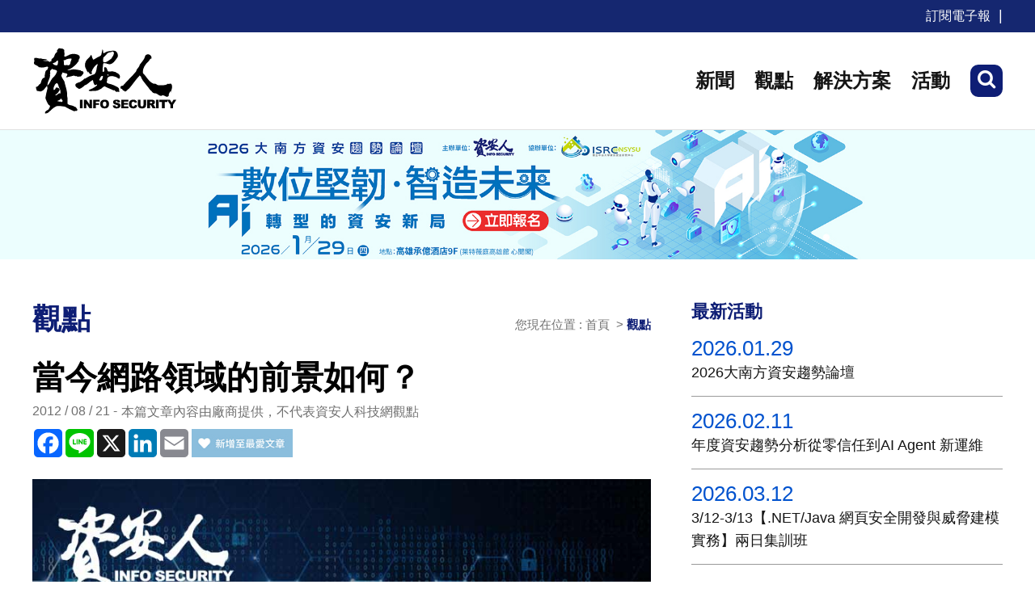

--- FILE ---
content_type: text/html; charset=utf-8
request_url: https://www.informationsecurity.com.tw/article/article_detail.aspx?aid=6996
body_size: 29654
content:

<!DOCTYPE html>
<html lang="en">
  <head><meta charset="UTF-8" /><meta name="viewport" content="width=device-width, initial-scale=1.0" /><link href="/css.css?1" rel="stylesheet" type="text/css" /><link rel="stylesheet" href="/css/is_m_css.css?4" /><title>
	當今網路領域的前景如何？,Information Security 資安人科技網
</title><meta name="SUBJECT" content="當今網路領域的前景如何？"/>
<meta name="Description" content="若問當今網路領域的前景如何？OpenFlow無疑就是最佳答案。">
<meta name="Keywords" content="Cisco,OpenFlow,思科,Extreme,NTT,SDN,BYOD,軟體定義網路">
<link rel="canonical" href="https://www.informationsecurity.com.tw/article/article_detail.aspx?aid=6996" />
<meta http-equiv="Content-Type" content="text/html; charset=utf-8" /><meta name="SUBJECT" content="安全管理服務,入侵偵測防制/弱點檢測,系統整合,防毒產品及內容過濾產品,加解密產品,其他,存取控制/身份認證,儲存設備,防火牆/VPN,資訊安全教育" /><meta name="AUTHOR" content="資安人科技網 Information Security" />
    <script src="/js/jquery.min.js"></script>
    <script src="/js/isjs.js?2"></script>
    <script src="/js/is_right.js?2"></script>
    <meta property="og:title" content="資安人科技網" /><meta property="og:site_name" content="資安人科技網" /><link rel="shortcut icon" type="image/x-icon" href="https://www.informationsecurity.com.tw/favicon.ico" />
    
    <style type="text/css">
      /* Youtube Reflexive */
      .vid-container {
        position: relative;
        padding-bottom: 56.25%;
        padding-top: 35px;
        height: 0;
        overflow: hidden;
        margin-bottom: 10px;
      }
  
      .vid-container iframe,
      .vid-container object,
      .vid-container embed {
        position: absolute;
        top: 0;
        left: 0;
        width: 100%;
        height: 100%;
      }
   
    </style>

    
  <meta property="og:image" content="https://www.informationsecurity.com.tw/upload/pic/case/!#$" /><meta property="og:title" content="當今網路領域的前景如何？" /></head>


<body>

<form name="aspnetForm" method="post" action="./article_detail.aspx?aid=6996" onsubmit="javascript:return WebForm_OnSubmit();" id="aspnetForm">
<div>
<input type="hidden" name="__EVENTTARGET" id="__EVENTTARGET" value="" />
<input type="hidden" name="__EVENTARGUMENT" id="__EVENTARGUMENT" value="" />
<input type="hidden" name="__VIEWSTATE" id="__VIEWSTATE" value="/[base64]/[base64]/[base64]/oq77vvIzmgJ3np5Hlhazlj7jooajnj77lh7rkuIDnqK7pmLLooZvmgKfnmoTlj43lsI3mhYvluqbvvIzlm6DmraTooqvmn5DkupvoqZXoq5blk6HnqLHku5bjgIzkvb/[base64]/[base64]/lhbbmnInog73lipvljrvpnaLlsI3pgJnkuIDmjJHmiLDjgILogIzkuJTvvIzlroPmiYDlgZrlh7rnmoTmib/[base64]/bHpsZeiyoOiyrOaKiuWFrOWPuOeahOaVtOWAi+WFqOeQg+S6kuiBr+izh+aWmeS4reW/[base64]/pnaDmgKflkozlip/og73jgI3jgIIgPEJSPjwvRk9OVD48L1A+DQo8UD48Rk9OVCBzaXplPTMgZmFjZT0iVGltZXMgTmV3IFJvbWFuIj7lvp7nh5/pgYvllYbnmoTop5LluqbkvoborJvvvIxOVFTpgJroqIrlhazlj7jpq5jntJrlia/nuL3oo4FZdWtpbyBJdG/lnKjlrqPkvYjmjqjlh7rlhajmlrDnmoTkvIHmpa3pm7LmnI3li5nmmYLooajnpLrjgIzngrrkuobmj5Dkvpvnh5/pgYvllYbntJrliKXnmoTmnI3li5nvvIxOVFTpgJroqIrlhazlj7jopoHmsYLntrLot6/lhbflgpnkuIDlrprnmoTlip/og73lkoznibnmgKfvvIzogIzpgJnkupvlrozlhajlj6/[base64]/5b6X5YOP5oCd56eR6YCZ5qij55qE5aSn5YWs5Y+454Sh5rOV5YaN5b+955WlT3BlbkZsb3fnmoTlrZjlnKjjgILkvYbmmK/vvIzmn5Dkupvlhazlj7jkuKbmspLmnInovYnogIzlsaXooYzmib/oq77vvIzogIzmmK/lrqPkvYjopoHlsI3pgJnkuIDmqJnmupbmj5DkvpvmlK/[base64]/6Kej5rG65ZCE56iu6YGL566X5ZWP6aGM44CC54++5Luj55qE6Zu76IWm6Kit5YKZ5YmH6ZaL5aeL5L2/[base64]/ls7DmnIPkuIrvvIxOaWNrIE1jS2Vvd27mlZnmjojlsI3mraTooajnpLrvvIzjgIzmiJHnrKzkuIDmrKHnnIvliLDkuIDlgIvnoJTnqbbnlJ/og73lpKDnnJ/mraPlr6bmlr3kuIDlgIvmg7Pms5XvvIzkuKblnKjkuIDlgIvlhajlnIvmgKfnmoTntrLot6/kuIrmiJDlip/lr6bnj77pgYvooYzjgI3jgIIgPEJSPjwvRk9OVD48L1A+DQo8UD48Rk9OVCBzaXplPTMgZmFjZT0iVGltZXMgTmV3IFJvbWFuIj7og73pgJnmqKPlgZrnmoTnkIbnlLHmmK/[base64]/kuIDnqK7nlKLmpa3mqJnmupbljZTlrprvvIzkvb/ntrLot6/mk43kvZzkurrlk6Hog73pgJrpgY7kuK3lpK7mjqfliLblmajlsI3ntrLot6/nmoTmjqfliLbot6/lvpHpgLLooYzph43mlrDnqIvlvI/oqK3oqIjjgILpgJnmqKPvvIzkuI3lg4XnhKHpnIDpgLLlhaXlr6bpq5TntrLot6/vvIzogIzkuJTmoLnmnKzkuI3nlKjlho3lsI3lkITnqK7mqZ/lmajpgLLooYzoqr/mlbTjgILkuIDoiKzmgKfmjIfku6Tlj6/nm7TmjqXnmbzlh7rvvIznmbzpgIHnr4TlnI3lj6/lpKflj6/lsI/vvIzkuI3oq5bmmK/mlbTlgIvntrLot6/lhafvvIzpgoTmmK/ntrLot6/nmoTmn5DlgIvpg6jliIbkuYvlhaflnYflj6/vvI3mraPmmK/lm6DngrrpgJnkuIDpu57vvIzlh7rnj77kuobmiYDorILnmoTjgIzou5/pq5TlrprnvqnntrLot6/jgI3jgIIgPEJSPjwvRk9OVD48L1A+DQo8UD48Rk9OVCBzaXplPTMgZmFjZT0iVGltZXMgTmV3IFJvbWFuIj7lnKjkuIDlgIvmraPluLjnmoTot6/nlLHlmajmiJbkuqTmj5vlmajlhafvvIzpq5jpgJ/lsIHljIXlgrPovLjvvIjos4fmlpnot6/lvpHvvInlkozpq5jntJrot6/nlLHmsbrnrZbvvIjmjqfliLbot6/lvpHvvInlj6/lnKjlkIzkuIDoqK3lgpnlhaflrozmiJDjgILkvYbmmK/[base64]/nlKjmlrxPcGVuRmxvd+eahOS6pOaPm+WZqOWSjOaOp+WItuWZqO+8jOmAmeWFtuS4reWwseWMheaLrEV4dHJlbWUgTmV0d29ya3Plhazlj7jjgILoqbLlhazlj7jmmK/[base64]/kuI3mh4nlv5joqJjnmoTmmK/vvJrjgIzou5/pq5TlrprnvqnntrLot6/[base64]/kuIDnqK7omZXmlrzpirfllK7llYbnn6Xmm4nnr4TlnI3kuYvlpJbnmoTnlKLmpa3mqJnmupbvvIzlj6/nlKjmlrzku7vkvZXmlK/mj7RPcGVuRmxvd+eahOS5meWkque2suS6pOaPm+WZqOOAgei3r+eUseWZqOWSjOeEoee3mkFQ77yM5LiN6KuW5L6b5oeJ5ZWG5piv6Kqw44CC5pSv5o+0T3BlbkZsb3fnmoTpirfllK7llYbotorlpJrvvIzlnKjlu7rmp4vjgIzou5/pq5TlrprnvqnntrLot6/jgI3nmoTpgY7nqIvkuK3lj6/pgbjmk4fnmoToqK3lgpnkuZ/otorlpJrvvI3lm6DmraTvvIzlpoLmgJ3np5HpgJnmqKPlgpnlj5flsIrmlaznmoTlpKflhazlj7jkuZ/lsLHkuI3og73mmI7poa/mirXliLbpgJnkuIDmva7mtYHkuobjgIIgPEJSPjwvRk9OVD48L1A+DQo8UD48Rk9OVCBzaXplPTMgZmFjZT0iVGltZXMgTmV3IFJvbWFuIj7jgIzlpKflnovpirfllK7llYblnKjntrLot6/ln7rnpI7oqK3mlr3lkajlnI3kv67lu7rkuobluLbmnInlnI3niYbnmoToirHlnJLvvIzkvb/[base64]/6YCZ56iu5aOB5aOY6YCQ5ry455Om6Kej44CC44CNIDxCUj48L0ZPTlQ+PC9QPg0KPFA+PEZPTlQgc2l6ZT0zIGZhY2U9IlRpbWVzIE5ldyBSb21hbiI+T3BlbkZsb3fmnInmvZvlipvmiJDngrrjgIzntrLot6/nlYznmoRBbmRyb2lk44CNLSDnlLHmlrzpgJnmmK/kuIDnqK7plovmlL7lvI/mqJnmupbvvIzlm6DmraTlj6/kv4PmiJDkuIDlgIvplovmlL7nmoTluILloLTvvIzpirfllK7lkITnqK7lhajmlrDnmoTjgIzou5/pq5TlrprnvqnntrLot6/jgI3ou5/pq5TvvIzkuI3lg4Xog73mu7/otrPmr4/lgIvlrqLmiLbnmoTntrLot6/[base64]/ku6Xmh4nlsI3lkITnqK7lo5PlipvvvIzpgoTog73lkJHnlKjmiLbmj5DkvpvlkITnqK7lhKros6rmnI3li5njgILmraTlpJbvvIzpgoTmnIPmjqjlh7rlkITnqK7mjqfliLblmajmh4nnlKjnqIvlvI/vvIznlKjmlrzorZjliKXlkITnqK7nrqHnkIbllY/poYzjgIHlronlhajllY/poYzjgIHmlL/nrZbmgKfot6/nlLHllY/poYzjgIHmnI3li5nlk4Hos6rliIbpoZ7miJbmgqjnmoTlhbblroPpnIDmsYLjgIIgPEJSPjwvRk9OVD48L1A+DQo8UD48Rk9OVCBzaXplPTMgZmFjZT0iVGltZXMgTmV3IFJvbWFuIj7kvYbopoHnnJ/mraPmiJDngrrjgIzntrLot6/[base64]/mh4nnlKjnqIvlvI/vvIxEb3VnIFdpbGxz6Kej6YeL44CM5oiR6KqN54K65omA5pyJ57ay6Lev5oeJ55So56iL5byP5L6b5oeJ5ZWG77yM6YO96KaB5a245pyD5aaC5L2V55SoT3BlbkZsb3fkvobnrqHnkIbku7vkvZXkuIDnqK7ntrLot6/ln7rnpI7oqK3mlr3vvI3kuI3oq5bmmK/miJHlgJHnmoTln7rnpI7oqK3mlr3vvIzpgoTmmK/[base64]/[base64]/lkKblrZjlnKjku7vkvZXmm7/ku6PmlrnmoYg/[base64]/kuIDlgIvlvojmnInlkLjlvJXlipvnmoTlgZrms5XvvI3kuI3lg4Xog73lnKjntrLot6/kuK3pgLLooYzmmbrmhafliIbphY3vvIzpgoTog73pgLLooYznqIvlvI/oqK3oqIjjgILnm7jmr5TkuYvkuIvvvIxTRE7jgIzou5/pq5TlrprnvqnntrLot6/jgI3liYfmjqHnlKjkuK3lpK7mjqfliLblmajvvIzkuKblnKjmlbTlgIvntrLot6/[base64]/lpJbnmoTpgZPot6/pmLvloZ7vvIzntZDmnpzmnIPmmK/mgI7mqKPvvJrpgJrli6Tkurrlo6vvvIjlsLHlpoLlkIzliIbmlaPlvI/mmbrmhafvvInmnIPoh6rkvZzogbDmmI7lnLDmsbrlrprpgLLlhaXlgbTot6/vvIznhLblvozkuI3kuYXmlbTlgIvljYDln5/kvr/pmbflhaXkuobkuqTpgJrlo4XloZ7jgILkvYblnKhTRE7jgIzou5/pq5TlrprnvqnntrLot6/jgI3kuK3vvIzpgJrpgY7omZXmlrznm6PnrqHkuYvkuIvnmoTkuK3lpK7kuqTpgJrmjqfliLblmajvvIzlj6/ku6Xlrozlhajpgb/lhY3pgJnnqK7mg4XlvaLnmoTnmbznlJ/jgIIgPEJSPjwvRk9OVD48L1A+DQo8UD48Rk9OVCBzaXplPTMgZmFjZT0iVGltZXMgTmV3IFJvbWFuIj7lj6/opovjgIzou5/pq5TlrprnvqnntrLot6/[base64]/[base64]/[base64]/dHY9NjEmc2VhcmNoPeaAneenkSIgY2xhc3M9InRhZyI+5oCd56eRPC9hPjxhIGhyZWY9Ii9tYWluL3NlYXJjaF9saXN0LmFzcHg/[base64]/[base64]/nlJ/[base64]/[base64]" />
</div>

<script type="text/javascript">
//<![CDATA[
var theForm = document.forms['aspnetForm'];
if (!theForm) {
    theForm = document.aspnetForm;
}
function __doPostBack(eventTarget, eventArgument) {
    if (!theForm.onsubmit || (theForm.onsubmit() != false)) {
        theForm.__EVENTTARGET.value = eventTarget;
        theForm.__EVENTARGUMENT.value = eventArgument;
        theForm.submit();
    }
}
//]]>
</script>


<script src="/WebResource.axd?d=JHHbsKigyPDRvFc4mEM5bnijjLivMDpQSlMyESZs5bSnwuIcnGYm5tCVqqABif-VdhzxFIl_HiXho5CF83e9plcuSis1&amp;t=638958247871792831" type="text/javascript"></script>


<script src="/WebResource.axd?d=wlMS9wxTzI5mQjK9lad1rhsOH45eFbUtflbaqWFqeJJx8qhHAyMjKMQ-urzEdtTgfIdHDbLrb1xxZu0MSiYwzR2J5-Y1&amp;t=638958247871792831" type="text/javascript"></script>
<script type="text/javascript">
//<![CDATA[
function WebForm_OnSubmit() {
if (typeof(ValidatorOnSubmit) == "function" && ValidatorOnSubmit() == false) return false;
return true;
}
//]]>
</script>

<div>

	<input type="hidden" name="__VIEWSTATEGENERATOR" id="__VIEWSTATEGENERATOR" value="829FA96E" />
	<input type="hidden" name="__EVENTVALIDATION" id="__EVENTVALIDATION" value="/wEdAAVxtMmqkCKB4GrSETmtdWzmy9RvzLc/rfhQKHaGgnzxTzPRpTyHea7w0q0aN1kkbO/KKLhr9Vwc4kza/d4kY3ZzUpMfr+qYZWspLE3BIXWKaJhQPeM6UDmlJFdfwsL+XHpz+wlv" />
</div>
    
<link rel="stylesheet" href="/font/css/fontello.css"/>
<style type="text/css">
input[type="image" i] {
    appearance: initial;
    background-color: initial;
    cursor: pointer;
    padding: initial;
    border: initial;
    max-width:70%;
}
</style>

<div class="bg_black"  style="display:none;">




<!-- Global site tag (gtag.js) - Google Analytics -->
<script async src="https://www.googletagmanager.com/gtag/js?id=UA-2559239-5"></script>
<script>
  window.dataLayer = window.dataLayer || [];
  function gtag(){dataLayer.push(arguments);}
  gtag('js', new Date());

  gtag('config', 'UA-2559239-5');
</script>

<!-- Global site tag (gtag.js) - Google Analytics -->
<script async src="https://www.googletagmanager.com/gtag/js?id=G-4DD517FMSF"></script>
<script>
  window.dataLayer = window.dataLayer || [];
  function gtag(){dataLayer.push(arguments);}
  gtag('js', new Date());

  gtag('config', 'G-4DD517FMSF');
</script>








      <div class="bg_box" ></div>

      <div class="full_search">
        <div class="search_box">
             <input name="ctl00$Header1$txt_searchkey" type="text" id="ctl00_Header1_txt_searchkey" class="search_input" placeholder="搜尋" onkeypress="javascript:return WebForm_FireDefaultButton(event, &#39;ctl00_Header1_btn_header_search&#39;)" />

            <div class="button">
              <input type="image" name="ctl00$Header1$btn_header_search" id="ctl00_Header1_btn_header_search" tabindex="1" alt="search" src="/images/bt_search2020.svg" onclick="javascript:WebForm_DoPostBackWithOptions(new WebForm_PostBackOptions(&quot;ctl00$Header1$btn_header_search&quot;, &quot;&quot;, true, &quot;Groupsearch&quot;, &quot;&quot;, false, false))" style="border-width:0px;" />
            </div>

             <span id="ctl00_Header1_ctl00" style="color:Red;display:none;"></span>
             <div id="ctl00_Header1_ctl01" style="color:Red;display:none;">

</div>

        </div>
      </div>
</div>

<div class="m_menu_box" >
  <div class="m_menuList">
    <div class="m_searchBox">
      <i class="demo-icon icon-search-8"></i>
      <input name="ctl00$Header1$m_txt_searchkey" type="text" id="ctl00_Header1_m_txt_searchkey" class="search_input" placeholder="搜尋" onkeypress="javascript:return WebForm_FireDefaultButton(event, &#39;ctl00_Header1_m_btn_header_search&#39;)" />
      <div class="button">
        <input type="image" name="ctl00$Header1$m_btn_header_search" id="ctl00_Header1_m_btn_header_search" tabindex="1" alt="search" src="/images/bt_search2020.svg" onclick="javascript:WebForm_DoPostBackWithOptions(new WebForm_PostBackOptions(&quot;ctl00$Header1$m_btn_header_search&quot;, &quot;&quot;, true, &quot;m_Groupsearch&quot;, &quot;&quot;, false, false))" style="border-width:0px;" />
      </div>
    </div>
    <span id="ctl00_Header1_ctl02" style="color:Red;display:none;"></span>
             <div id="ctl00_Header1_ctl03" style="color:Red;display:none;">

</div>
    <ul>
      
      <li><a href="/article/article_list.aspx?mod=1">新聞</a></li>
      <li><a href="/article/article_list.aspx?mod=2">觀點</a></li>
      
      <li><a href="/article/article_list.aspx?mod=4">解決方案</a></li>
      <li><a href="/event/">活動</a></li>
      <li><a href="/subscribe/subscribe.aspx">訂閱電子報</a></li>
    </ul>
    <ul class="top_line">
      <li>
        <a href="https://www.facebook.com/secutech/">
          <i class="demo-icon icon-facebook-circled-2"></i>資安人粉絲團
        </a>
      </li>
      <li>
        <a href="mailto:jerry.wu@taiwan.messefrankfurt.com?Subject=%E8%A9%A2%E5%95%8F%E8%B3%87%E5%AE%89%E4%BA%BA%E5%B0%88%E6%A1%88%E5%90%88%E4%BD%9C">
          <i class="demo-icon icon-mail-alt"></i>聯絡我們
        </a>
      </li>
    </ul>
    <ul class="top_line col_2">
      <li>
        <a href="https://www.facebook.com/secutech/about/?view_public_for=144033564550&ref=page_internal">關於我們</a>
      </li>
      <li>
        <a href="/cooperation.aspx">合作詢問</a>
      </li>
      <li>
        <a href="/privacy_policy.aspx">隱私權政策</a>
      </li>
    </ul>
    <div class="copyright">
      香港商法蘭克福展覽有限公司台灣傳媒分公司
      <br/>
      110 台北市信義區市民大道六段288號8F
      <br/>
      886-2-8729-1099
    </div>
  </div>

  <div class="m_menuBar">
    <a href="../main/index.aspx">
      <img src="../images/IS_logo_f.svg" alt="資安人科技網"/>
    </a>
    <i class="demo-icon icon-menu"></i>
  </div>

</div>




    <nav  style="display:none;">

      <a href="/main/index.aspx"><div class="is_logo"><img src="/images/IS_logo_f.svg" alt="資安人科技網"/></div></a>
      <div class="menu_box">
        <ul>
          <li><a href="/article/article_list.aspx?mod=1">新聞</a></li>
          <li><a href="/article/article_list.aspx?mod=2">觀點</a></li>
          
          <li><a href="/article/article_list.aspx?mod=4">解決方案</a></li>
          <li><a href="/event/">活動</a></li>
          <li><a href="/subscribe/subscribe.aspx">訂閱電子報</a></li>
          <li><a class="search search_fix" href=""><i class="demo-icon icon-search"></i></a></li>
        </ul>
      </div>
    </nav>
    <header class="full_container">
      <div class="tool_bar">
        <div class="container">
          <ul>
            <li><a href="/subscribe/subscribe.aspx">訂閱電子報</a></li>
          </ul>
        </div>
      </div>
      <div class="main_menu">
        <div class="container">
           <a href="/main/index.aspx"><div class="is_logo"><img src="/images/IS_logo.svg" alt=""/></div></a>
          <div class="menu_box">
            <ul>
             <li><a href="/article/article_list.aspx?mod=1">新聞</a></li>
             <li><a href="/article/article_list.aspx?mod=2">觀點</a></li>
             
             <li><a href="/article/article_list.aspx?mod=4">解決方案</a></li>
             <li><a href="/event/">活動</a></li>
             <li><a class="search" href=""><i class="demo-icon icon-search"></i></a></li>
            </ul>
          </div>
        </div>
      </div>
    </header>


    <div class="full_container full_banner"><a id="ctl00_Header1_adTop" href="/ascx/common/link.aspx?aid=1318" target="_blank"><img src="/upload/pic/ad/55803.0951807.jpg" alt="https://www.informationsecurity.com.tw/seminar/2026_KHOT/" style="border-width:0px;" /></a></div>
    <div class="full_container full_banner_m"><a id="ctl00_Header1_adTop_m" href="/ascx/common/link.aspx?aid=1319" target="_blank"><img src="/upload/pic/ad/55887.3029027.jpg" alt="https://www.informationsecurity.com.tw/seminar/2026_KHOT/" style="border-width:0px;" /></a></div>


    <div class="full_container all_container">
      <div class="container content">
         
        
        <div class="left_box">
            <div class="status_box w_93">
              <h3><span id="ctl00_ContentPlaceHolder1_lbArticleType">觀點</span></h3>
              <div class="breadcrumbs">您現在位置 : 首頁 &nbsp;&gt;&nbsp;<a href="article_list.aspx?mod=2" class="link_gray">觀點</a></div>
            </div>
            
                <div class="large_box">
                 
                  <h1 class="title_content w_93">當今網路領域的前景如何？</h1>
                  <div class="info w_93">
                    <div class="date">2012 / 08 / 21 </div>
                    <div class="editor">本篇文章內容由廠商提供，不代表資安人科技網觀點</div>
                  </div>
                  <div class="share w_93" >
                    <div class="a2a_kit a2a_kit_size_35 a2a_default_style">
                       <a class="a2a_button_facebook"></a>
                       <a class="a2a_button_line"></a> 
                       <a class="a2a_button_x"></a>
                       <a class="a2a_button_linkedin"></a>
                       <a class="a2a_button_email"></a>
                    </div>
                    <script async src="https://static.addtoany.com/menu/page.js"></script>
                    <a href ="javascript:alert('請先登入會員');" ><img src="/article/images/icon_article.jpg" alt = "加入我的最愛"  border="0" height="35"/></a>
                  </div>
                  <div class="article_pic"><img src='/upload/pic/case/empty.jpg' alt='當今網路領域的前景如何？'/></div>


                  

                </div>

                <div class="text mt30 w_93"><P><FONT size=3 face="Times New Roman">如果對此心存疑慮，六月的Cisco Live大會上給出了最好的證明－對於OpenFlow的市場開放承諾，思科公司表現出一種防衛性的反對態度，因此被某些評論員稱他「使產業倒退十年」。對此，Extreme Networks公司資深行銷總監Doug Wills表示「很明顯，面對OpenFlow所代表的重大意義，思科等大公司已經受到驚嚇！」 <BR></FONT></P>
<P><FONT size=3 face="Times New Roman">其實思科自己也承認「軟體定義網路」正是這個產業前進的方向。但讓其惴惴不安的是，這種網路可以通過－而且正在通過一個中央控制器來完成建構。此外，這種網路不僅處於銷售商的認知範圍之外，而且完全由成本低廉且無聲無息的交換器和路由器所組成－由於不需要在分散式智慧方面進行大量投資，因此不被專用系統銷售商所青睞。 <BR></FONT></P>
<P><FONT size=3 face="Times New Roman">OpenFlow已經成為一種產業標準，使其有能力去面對這一挑戰。而且，它所做出的承諾，此時此地正在全球範圍內不斷得到實現，參與這一浪潮的成員包括eBay、NEC和其它巨頭。在Google公司，資深副總裁Urs H?lzle負責把公司的整個全球互聯資料中心網路，轉換為一個百分之百的OpenFlow網路。他對此表示「OpenFlow已經在Google的關鍵任務應用過程中，證明了自己的可靠性和功能」。 <BR></FONT></P>
<P><FONT size=3 face="Times New Roman">從營運商的角度來講，NTT通訊公司高級副總裁Yukio Ito在宣佈推出全新的企業雲服務時表示「為了提供營運商級別的服務，NTT通訊公司要求網路具備一定的功能和特性，而這些完全可以通過OpenFlow得到解決。我們非常高興地看到，產業中正好提供了各種相關資源，使我們能夠推出OpenFlow解決方案。」 <BR></FONT></P>
<P><FONT size=3 face="Times New Roman">各種各樣的成功故事，不斷從一家又一家全球領先的企業傳來，使得像思科這樣的大公司無法再忽略OpenFlow的存在。但是，某些公司並沒有轉而履行承諾，而是宣佈要對這一標準提供支援，但主要針對從事協定研究的高等院校。鑒於OpenFlow正是來源於學術界，這一做法看起來似乎是要把「精靈趕回到神燈中去」。 <BR></FONT></P>
<P><FONT size=3 face="Times New Roman">我們正在共同見證一場網路建構的革命，而且這場革命已經使那些早期採用者獲得解放。那麼，到底什麼是「軟體定義網路」？什麼又是OpenFlow？為什麼產業中的老資格人士將其視為一種破壞性的挑戰？ <BR><BR></FONT></P>
<P><FONT size=3 face="Times New Roman"><STRONG>軟體定義網路 (SDN) <BR></STRONG></FONT></P>
<P><FONT size=3 face="Times New Roman">儘管網路在當今社會發揮了重大作用，但是網路的發展演變程度與電腦相比卻顯得極其微小。 <BR></FONT></P>
<P><FONT size=3 face="Times New Roman">最早的運算設備以硬體連線的方式解決具體問題，直到電腦設備採用了活動式插槽，可重新配置硬體，方便解決各種運算問題。現代的電腦設備則開始使用「軟體」：只需向機器內輸入指令，就可以讓機器自動對下一項任務進行邏輯結構的配置。從前用於科學運算的設備，現在只需幾分鐘，就可以改裝成一台可以處理公司帳目的機器。 <BR></FONT></P>
<P><FONT size=3 face="Times New Roman">這種全新而靈活的設施，促成了「高階語言」的開發，進而省去了按節點進行邏輯陣列配置的麻煩。只需通過人們熟悉的詞彙，例如「加」和「乘」，就可以啟動標準作業程式。從此以後，電腦已經發展到了這樣一個高度：任何人只需點擊圖示，就可以啟動各種複雜的程式，從拼寫檢查到格式化，不一而足。 <BR></FONT></P>
<P><FONT size=3 face="Times New Roman">雖然運算設備已經有了長足的發展，但作為同類學科的網路，卻被遠遠地拋在後面，幾乎仍然停留在手動配置的階段。怎麼才能對網路通訊協定的基本變更進行測試？史丹佛大學的一名學生決定展開實驗，以確定是否可以採用負載平衡器來實現：雖然流量導入了負載最輕的伺服器，但仍然發生了流量壅塞的現象－如果負載平衡器也把流量考慮在內會怎樣？ <BR></FONT></P>
<P><FONT size=3 face="Times New Roman">理論上講，這是一項非常簡單的試驗，但有沒有人敢在一個運行中的大型網路上進行試驗？實際上，這項實驗已經有人做過了，先是在史丹佛大學自己的網路上進行，然後在全國性GENI測試網路上進行。在2011年的開放網路峰會上，Nick McKeown教授對此表示，「我第一次看到一個研究生能夠真正實施一個想法，並在一個全國性的網路上成功實現運行」。 <BR></FONT></P>
<P><FONT size=3 face="Times New Roman">能這樣做的理由是，史丹佛大學基於現在被命名為OpenFlow的標準，對SDN開創了一種新的方法。 <BR><BR></FONT></P>
<P><FONT size=3 face="Times New Roman"><STRONG>OpenFlow和控制路徑的分離 <BR></STRONG></FONT></P>
<P><FONT size=3 face="Times New Roman">OpenFlow是一種產業標準協定，使網路操作人員能通過中央控制器對網路的控制路徑進行重新程式設計。這樣，不僅無需進入實體網路，而且根本不用再對各種機器進行調整。一般性指令可直接發出，發送範圍可大可小，不論是整個網路內，還是網路的某個部分之內均可－正是因為這一點，出現了所謂的「軟體定義網路」。 <BR></FONT></P>
<P><FONT size=3 face="Times New Roman">在一個正常的路由器或交換器內，高速封包傳輸（資料路徑）和高級路由決策（控制路徑）可在同一設備內完成。但是，OpenFlow卻把這兩個功能區分開來：資料路徑仍然停留在交換器上，高級路由決策則轉移到了獨立的控制器內。開放流量交換器和控制器之間通過OpenFlow協議進行通訊。 <BR></FONT></P>
<P><FONT size=3 face="Times New Roman">OpenFlow最初由史丹佛大學推出，2011年2月發佈了1.1.0版本，並於2011年5月在InterOpNet實驗室第一次得到驗證。隨後，開發網路基金會(ONF)創立，目前負責對此項標準進行進一步開發。 <BR></FONT></P>
<P><FONT size=3 face="Times New Roman">一些具有前瞻眼光的銷售商，已經開始銷售可用於OpenFlow的交換器和控制器，這其中就包括Extreme Networks公司。該公司是第一家把OpenFlow整合到整個產品組合當中的乙太網交換器銷售商。如果能把這些交換器納入到網路之內，就能夠很輕鬆地部署創新的路由和封包交換通訊協定，不僅要最佳化性能，而且也解決具體問題，諸如網路的靈活性以支援虛擬機器行動化、高安全性網路和次世代IP行動網路。 <BR><BR></FONT></P>
<P><FONT size=3 face="Times New Roman"><STRONG>OpenFlow 為什麼會帶來挑戰</STRONG> <BR></FONT></P>
<P><FONT size=3 face="Times New Roman">OpenFlow正在掀起一股浪潮，但是不應忘記的是：「軟體定義網路」的基本理念比OpenFlow出現的更早－早在2004年，Extreme公司就啟動了一種共同作業系統，該系統能夠在其網路產品之間進行腳本處理。其它大型交換器製造商，包括思科等知名公司在內，自那時起就採用了「軟體定義網路」。但問題的關鍵在於，這些產業先驅者都各自開發了自己的專用方法－這也是一種不錯的解決方案，但用戶必須跟定同一個供應商。 <BR></FONT></P>
<P><FONT size=3 face="Times New Roman">其中一項關鍵點在於，OpenFlow是一種處於銷售商知曉範圍之外的產業標準，可用於任何支援OpenFlow的乙太網交換器、路由器和無線AP，不論供應商是誰。支援OpenFlow的銷售商越多，在建構「軟體定義網路」的過程中可選擇的設備也越多－因此，如思科這樣備受尊敬的大公司也就不能明顯抵制這一潮流了。 <BR></FONT></P>
<P><FONT size=3 face="Times New Roman">「大型銷售商在網路基礎設施周圍修建了帶有圍牆的花園，使協力廠商銷售商無法進入」，Extreme Networks公司高級主任Doug Wills表示：「OpenFlow和其它開放式協定，將一步步地打破網路壟斷，使這種壁壘逐漸瓦解。」 <BR></FONT></P>
<P><FONT size=3 face="Times New Roman">OpenFlow有潛力成為「網路界的Android」- 由於這是一種開放式標準，因此可促成一個開放的市場，銷售各種全新的「軟體定義網路」軟體，不僅能滿足每個客戶的網路需求，還能協助客戶面對業務壓力。 <BR></FONT></P>
<P><FONT size=3 face="Times New Roman">隨著「BYOD」風氣的不斷傳播，公司的CIO資訊長可能為此而感到頭疼，或者選擇各種套裝行動管理應用程式會是一種不錯的選擇。在這些應用程式的説明下，OpenFlow控制器不僅可以應對各種壓力，還能向用戶提供各種優質服務。此外，還會推出各種控制器應用程式，用於識別各種管理問題、安全問題、政策性路由問題、服務品質分類或您的其它需求。 <BR></FONT></P>
<P><FONT size=3 face="Times New Roman">但要真正成為「網路界的Android」，還需要啟動一個專門的網路應用程式市場，以促進群包式市場的發展，與當今的Android市場遙相輝映。計畫通過這個市場提供各種免費應用程式、高端應用程式和免費高端應用程式，使未來的網路具有高度靈活性，可以滿足各種業務需求。不僅沒有了時間和成本上的壓力，而且此後再也無需對網路進行手動變更，進而規避了相關風險。 <BR></FONT></P>
<P><FONT size=3 face="Times New Roman">為了說明Extreme Networks公司所提供的免費網路應用程式，Doug Wills解釋「我認為所有網路應用程式供應商，都要學會如何用OpenFlow來管理任何一種網路基礎設施－不論是我們的基礎設施，還是思科的基礎設施，亦或是Juniper或惠普的基礎設施。」 <BR></FONT></P>
<P><FONT size=3 face="Times New Roman">由於對未來的企業網路存在這樣一個願景，因此越來越多的銷售商－即使是那些對自己的專屬「軟體定義網路」解決方案具有重大權益的銷售商－都看到了這一美好的前景，並且越來越支持OpenFlow的發展。 <BR><BR></FONT></P>
<P><FONT size=3 face="Times New Roman"><STRONG>是否存在任何替代方案? <BR></STRONG></FONT></P>
<P><FONT size=3 face="Times New Roman">如果贏得一場爭論已經沒有任何希望，那麼退而求其次的策略就是轉而進入一個容易取勝的戰場。思科並沒有否認「軟體定義網路」的重要性，但卻同時表示：真正的價值在於可程式化設計，而不是中央控制。因此，思科推出了onePK，允許在其作業系統中保持API的一致性。 <BR></FONT></P>
<P><FONT size=3 face="Times New Roman">聽起來這是一個很有吸引力的做法－不僅能在網路中進行智慧分配，還能進行程式設計。相比之下，SDN「軟體定義網路」則採用中央控制器，並在整個網路中佈設噪音較低和成本較低的硬體。 <BR></FONT></P>
<P><FONT size=3 face="Times New Roman">設想一下，如果通勤的交通流遇到了一場意外的道路阻塞，結果會是怎樣：通勤人士（就如同分散式智慧）會自作聰明地決定進入側路，然後不久整個區域便陷入了交通壅塞。但在SDN「軟體定義網路」中，通過處於監管之下的中央交通控制器，可以完全避免這種情形的發生。 <BR></FONT></P>
<P><FONT size=3 face="Times New Roman">可見「軟體定義網路」更傾向於效率更高和更符合成本的中央控制器方案。OpenFlow則更加前進了一步，因為不僅交換器的噪音和價格更低，而且交換器之間還可以完全相容－因此可以選擇自己的銷售商，讓市場自己把成本進一步拉低－於是真正成為了「網路界的Android」。 <BR></FONT></P>
<P><FONT size=3 face="Times New Roman">有鑒於此，思科已經投資了1億美元，進行一項「高級網路」內部孵化產品，該產品被稱為Insiemi。不過，要完成這一項計畫，還要再花7.5億美元。顯然思科公司已然朝向開放式網路環境向前一步，因為「軟體定義網路」（以及OpenFlow）著眼於控制和封包轉送路徑，然而思科的方法則是對網路的其它內容進行程式化控制，包括遞送、服務、管理和編排等層面。 <BR></FONT><FONT size=3 face="Times New Roman"></P>
</FONT>
<P><FONT size=3 face="Times New Roman">思科公司的服務供應商產品管理總監Sanjeev Mervana表示「必須要能看到所有這些方面的內容，而思科正在這些方面發揮重大作用。」的確，思科會發揮重大作用，但對客戶和整個產業來說，這作用的代價可能所費不貲。 <BR></FONT></P>
<P><FONT size=3 face="Times New Roman">回到剛才拿通勤作類比的例子：如果我們對每個通勤人員進行採訪，仔細瞭解他們每個人的目的地、時間安排和優先事項等各方面的內容，也能達到不錯的效果。但是，這些通勤人員其實就是一股股交通流。因此，更好的做法是，通過一個處於監管下的中央控制器，對這些交通流進行引導，使其繞過障礙物，問題才能得到更好的解決。 <BR></P>
</FONT>
<P><FONT size=3 face="Times New Roman">&nbsp;</P>
</FONT></div>
                <div class="tag_box w_93">
                    <a href="/main/search_list.aspx?tv=61&search=Cisco" class="tag">Cisco</a><a href="/main/search_list.aspx?tv=61&search=OpenFlow" class="tag">OpenFlow</a><a href="/main/search_list.aspx?tv=61&search=思科" class="tag">思科</a><a href="/main/search_list.aspx?tv=61&search=Extreme" class="tag">Extreme</a><a href="/main/search_list.aspx?tv=61&search=NTT" class="tag">NTT</a><a href="/main/search_list.aspx?tv=61&search=SDN" class="tag">SDN</a><a href="/main/search_list.aspx?tv=61&search=BYOD" class="tag">BYOD</a><a href="/main/search_list.aspx?tv=61&search=軟體定義網路" class="tag">軟體定義網路</a>
                </div>
                <div class="share w_93" style="margin-top:30px;display:flex;">
                    <div class="a2a_kit a2a_kit_size_35 a2a_default_style">
                       <a class="a2a_button_facebook"></a>
                       <a class="a2a_button_line"></a>
                       <a class="a2a_button_x"></a>
                       <a class="a2a_button_linkedin"></a>
                       <a class="a2a_button_email"></a>
                       
                    </div>
                  <a href ="javascript:alert('請先登入會員');" ><img src="/article/images/icon_article.jpg" alt = "加入我的最愛"  border="0" height="35"/></a>
                </div>
              
            <div id="bottom"></div>

        </div>



         <div class="right_box mobile_right_box">
           <div id="right_box_top"></div>
           
     <h4>最新活動</h4>
        	
                      <div class="even_box">
                        <div class="big_date">2026.01.29</div>
                        <div><a href="/event/"  class="title" >2026大南方資安趨勢論壇</a></div>
                      </div>               
                  
                      <div class="even_box">
                        <div class="big_date">2026.02.11</div>
                        <div><a href="/event/"  class="title" >年度資安趨勢分析從零信任到AI Agent 新運維</a></div>
                      </div>               
                  
                      <div class="even_box">
                        <div class="big_date">2026.03.12</div>
                        <div><a href="/event/"  class="title" >3/12-3/13【.NET/Java 網頁安全開發與威脅建模實務】兩日集訓班</a></div>
                      </div>               
                  
                      <div class="even_box">
                        <div class="big_date">2026.03.26</div>
                        <div><a href="/event/"  class="title" >2026年3月份 ISA/IEC 62443 網路安全基礎專家證照課程</a></div>
                      </div>               
                  
                      <div class="even_box">
                        <div class="big_date">2026.04.13</div>
                        <div><a href="/event/"  class="title" >CRA 法規倒數計時！透過 ISA/IEC 62443 IC47課程 打造符合歐盟標準的資安產品</a></div>
                      </div>               
                  
     <a class="btn wire" href="/event/">看更多活動</a>
           
  <div class="banner_box"><a id="ctl00_bannerRight1_adRight1" border="0" href="/ascx/common/link.aspx?aid=1314" target="_blank"><img src="/upload/pic/ad/36106.7504055.jpg" alt="https://www.informationsecurity.com.tw/e-newsletter/index.aspx" style="border-width:0px;" /></a></div> 
 
           
            <h4>大家都在看</h4>
        	  
                    <a href="/article/article_detail.aspx?aid=12640">
                      <div class="articleList_box mR_List">
                        <div class="pic"><img src="/upload/pic/case/70106.4155599.jpg" alt="資安署114年12月資安月報：《危害國家資通安全產品審查辦法》正式上路；SSL VPN漏洞成駭客入侵破口" /></div>
                        <div class="info_box_s">
                          <div class="title">資安署114年12月資安月報：《危害國家資通安全產品審查辦法》正式上路；SSL VPN漏洞成駭客入侵破口</div>
                        </div>
                      </div>
                    </a>
                
                    <a href="/article/article_detail.aspx?aid=12647">
                      <div class="articleList_box mR_List">
                        <div class="pic"><img src="/upload/pic/case/72559.2246036.jpg" alt="歐洲首部 AI 資安標準出爐 ! ETSI EN 304 223 建立全生命週期防護框架" /></div>
                        <div class="info_box_s">
                          <div class="title">歐洲首部 AI 資安標準出爐 ! ETSI EN 304 223 建立全生命週期防護框架</div>
                        </div>
                      </div>
                    </a>
                
                    <a href="/article/article_detail.aspx?aid=12643">
                      <div class="articleList_box mR_List">
                        <div class="pic"><img src="/upload/pic/case/41339.241377.jpg" alt="React2Shell漏洞遭駭客發動810萬次攻擊，AWS成主要攻擊跳板" /></div>
                        <div class="info_box_s">
                          <div class="title">React2Shell漏洞遭駭客發動810萬次攻擊，AWS成主要攻擊跳板</div>
                        </div>
                      </div>
                    </a>
                
                    <a href="/article/article_detail.aspx?aid=12480">
                      <div class="articleList_box mR_List">
                        <div class="pic"><img src="/upload/pic/case/63171.6507639.jpg" alt="【實錄】2026必須關注的資安大趨勢" /></div>
                        <div class="info_box_s">
                          <div class="title">【實錄】2026必須關注的資安大趨勢</div>
                        </div>
                      </div>
                    </a>
                
                    <a href="/article/article_detail.aspx?aid=12639">
                      <div class="articleList_box mR_List">
                        <div class="pic"><img src="/upload/pic/case/69122.6159839.jpg" alt="衛福部主權雲八大技術門檻解析：金鑰自主、不可逆刪除、雙活架構" /></div>
                        <div class="info_box_s">
                          <div class="title">衛福部主權雲八大技術門檻解析：金鑰自主、不可逆刪除、雙活架構</div>
                        </div>
                      </div>
                    </a>
                
            <div id="r_bottom"></div>

           
<div style="height:400px;" class="fb_box">

<div id="fb-root" ></div>


<script async defer crossorigin="anonymous" src="https://connect.facebook.net/zh_TW/sdk.js#xfbml=1&version=v17.0" nonce="J3FhiE5S"></script>


  <table width="100%" height="400" border="1" cellspacing="0" cellpadding="0" bordercolor="#C5DBE9">
        <tr>
          <td bordercolor="#ffffff">
           
           <div class="fb-page" data-href="https://www.facebook.com/infosectwn/" data-tabs="timeline" data-width="500" data-height="400" data-small-header="true" data-adapt-container-width="true" data-hide-cover="false" data-show-facepile="true"><blockquote cite="https://www.facebook.com/infosectwn/" class="fb-xfbml-parse-ignore"><a href="https://www.facebook.com/infosectwn/">資安人科技網</a></blockquote></div>
          </td>
        </tr>
      </table>
</div>
<br/><br/>
           <div id="right_box_bottom"></div>
         </div>
      </div>
      <div id="bottom"></div>
      <div id="ctl00_Relation1_pan_recommand_article">
	
         <div class="container">
            <h4 class="w_93 mt_30">文章推薦</h4>
            <div class="content mt10 w_100">
              <div class="col_3">
                
                      <div class="square">
                         <div class="pic"><a href="/article/article_detail.aspx?aid=12658"><img src="/thumbnail.ashx?max=400&file=/upload/pic/case/49945.9417163.jpg" alt="惡意Chrome擴充套件鎖定企業HR平台，竊取登入憑證並阻斷資安回應"/></a></div>
                         <a href="/article/article_detail.aspx?aid=12658">惡意Chrome擴充套件鎖定企業HR平台，竊取登入憑證並阻斷資安回應</a>
                      </div>
                   
                      <div class="square">
                         <div class="pic"><a href="/article/article_detail.aspx?aid=12660"><img src="/thumbnail.ashx?max=400&file=/upload/pic/case/58527.6528248.jpg" alt="從 AI 輔助到 AI 原生：Palo Alto Networks 發布 2026 年六大資安預測，宣告「防禦者之年」來臨"/></a></div>
                         <a href="/article/article_detail.aspx?aid=12660">從 AI 輔助到 AI 原生：Palo Alto Networks 發布 2026 年六大資安預測，宣告「防禦者之年」來臨</a>
                      </div>
                   
                      <div class="square">
                         <div class="pic"><a href="/article/article_detail.aspx?aid=12656"><img src="/thumbnail.ashx?max=400&file=/upload/pic/case/49395.3764172.jpg" alt="Cisco 修補 AsyncOS 重大漏洞，中國駭客組織已發動零時差攻擊"/></a></div>
                         <a href="/article/article_detail.aspx?aid=12656">Cisco 修補 AsyncOS 重大漏洞，中國駭客組織已發動零時差攻擊</a>
                      </div>
                   
              </div>
            </div>
         </div>
       
</div>



    </div>



       
    <div class="full_container footer_box">
      <div class="container m_footer">
        <div class="copyright">香港商法蘭克福展覽有限公司台灣分公司&nbsp;|&nbsp;110 台北市信義區市民大道六段288號8F&nbsp;|&nbsp;886-2-8729-1099<br/>Copyright © 2026 Messe Frankfurt (HK) Limited, Taiwan Branch. All right reserved.</div>
        <div class="mflogo"><img src="https://www.informationsecurity.com.tw/images/mf_logo.png" alt="mflogo"/></div>
      </div>
    </div>
    <div class="scrollTop"><i class="demo-icon icon-up-open-1"></i> </div>
    <script type="text/javascript" src="/js/unselect.js"></script>


<script type="text/javascript">
//<![CDATA[
var Page_ValidationSummaries =  new Array(document.getElementById("ctl00_Header1_ctl01"), document.getElementById("ctl00_Header1_ctl03"));
var Page_Validators =  new Array(document.getElementById("ctl00_Header1_ctl00"), document.getElementById("ctl00_Header1_ctl02"));
//]]>
</script>

<script type="text/javascript">
//<![CDATA[
var ctl00_Header1_ctl00 = document.all ? document.all["ctl00_Header1_ctl00"] : document.getElementById("ctl00_Header1_ctl00");
ctl00_Header1_ctl00.controltovalidate = "ctl00_Header1_txt_searchkey";
ctl00_Header1_ctl00.errormessage = "請輸入關鍵字！";
ctl00_Header1_ctl00.display = "None";
ctl00_Header1_ctl00.validationGroup = "Groupsearch";
ctl00_Header1_ctl00.evaluationfunction = "RequiredFieldValidatorEvaluateIsValid";
ctl00_Header1_ctl00.initialvalue = "";
var ctl00_Header1_ctl01 = document.all ? document.all["ctl00_Header1_ctl01"] : document.getElementById("ctl00_Header1_ctl01");
ctl00_Header1_ctl01.headertext = "error：";
ctl00_Header1_ctl01.showmessagebox = "True";
ctl00_Header1_ctl01.showsummary = "False";
ctl00_Header1_ctl01.validationGroup = "Groupsearch";
var ctl00_Header1_ctl02 = document.all ? document.all["ctl00_Header1_ctl02"] : document.getElementById("ctl00_Header1_ctl02");
ctl00_Header1_ctl02.controltovalidate = "ctl00_Header1_m_txt_searchkey";
ctl00_Header1_ctl02.errormessage = "請輸入關鍵字！";
ctl00_Header1_ctl02.display = "None";
ctl00_Header1_ctl02.validationGroup = "m_Groupsearch";
ctl00_Header1_ctl02.evaluationfunction = "RequiredFieldValidatorEvaluateIsValid";
ctl00_Header1_ctl02.initialvalue = "";
var ctl00_Header1_ctl03 = document.all ? document.all["ctl00_Header1_ctl03"] : document.getElementById("ctl00_Header1_ctl03");
ctl00_Header1_ctl03.headertext = "error：";
ctl00_Header1_ctl03.showmessagebox = "True";
ctl00_Header1_ctl03.showsummary = "False";
ctl00_Header1_ctl03.validationGroup = "m_Groupsearch";
//]]>
</script>


<script type="text/javascript">
//<![CDATA[

var Page_ValidationActive = false;
if (typeof(ValidatorOnLoad) == "function") {
    ValidatorOnLoad();
}

function ValidatorOnSubmit() {
    if (Page_ValidationActive) {
        return ValidatorCommonOnSubmit();
    }
    else {
        return true;
    }
}
        //]]>
</script>
</form>
</body>
</html>
